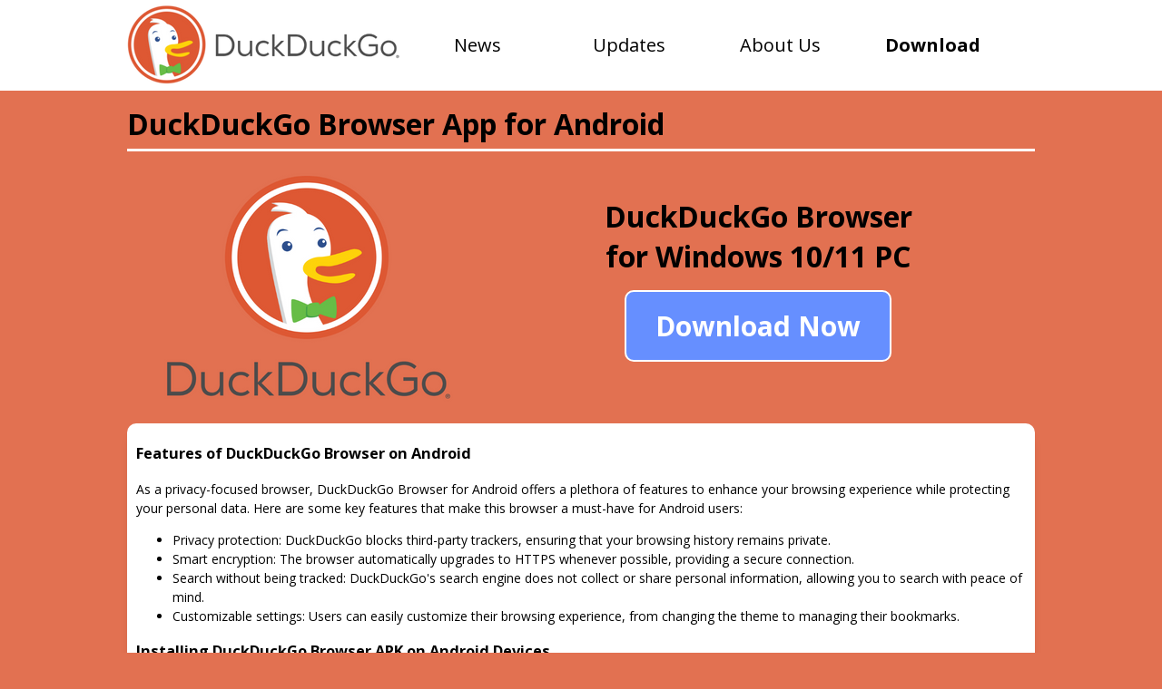

--- FILE ---
content_type: text/html
request_url: https://duckduckgobrowserclub.com/versions/android/
body_size: 5144
content:
<!DOCTYPE html>
<html lang="en-US">
<head>
    <meta charset="UTF-8">
    <meta http-equiv="X-UA-Compatible" content="IE=edge,chrome=1" />
    <script> var dataLayer = window.dataLayer = window.dataLayer || []; </script>
<!-- Google Tag Manager -->
    <script>(function(w,d,s,l,i){w[l]=w[l]||[];w[l].push({'gtm.start':
                new Date().getTime(),event:'gtm.js'});var f=d.getElementsByTagName(s)[0],
            j=d.createElement(s),dl=l!='dataLayer'?'&l='+l:'';j.async=true;j.src=
            'https://www.googletagmanager.com/gtm.js?id='+i+dl;f.parentNode.insertBefore(j,f);
        })(window,document,'script','dataLayer','GTM-MQXPKZP');</script>
    <!-- End Google Tag Manager -->

    <title>Download DuckDuckGo Browser for Android ⬇️ Install DuckDuckGo Browser App on Android for Free</title>
    <meta name="description" content="Here you can find DuckDuckGo Browser app for Android from official sources, follow our step-by-step guide to install it on your platform, and learn about its top features and system requirements.">
    <meta name="keywords" content="DuckDuckGo Browser for Android">

    <meta name="csrf-token" content="">


    <link rel="canonical" href="https://duckduckgobrowserclub.com/versions/android">
    
            <style>
  @import url('https://fonts.googleapis.com/css2?family=Open+Sans:wght@400;700&display=swap');
#headermenu a {
font-family: 'Open Sans', sans-serif !important;
}

#leftpreview, #rightpreview, #maindesc {
box-shadow: 0px 10px 16px -8px rgba(0,0,0,0.2);
}

</style>
            <meta name="viewport" content="width=device-width, initial-scale=1">

    <link type="text/css" rel="stylesheet" href="/css/main.css?v=1637909234"/>

            <link href="/images/uploads/2023-03-22/favicon-mnezc.ico" rel="shortcut icon" type="image/x-icon" />
        
    <meta property="og:type" content="article" />
    <meta property="og:title" content="Download DuckDuckGo Browser for Android ⬇️ Install DuckDuckGo Browser App on Android for Free" />
    <meta property="og:description" content="Here you can find DuckDuckGo Browser app for Android from official sources, follow our step-by-step guide to install it on your platform, and learn about its top features and system requirements." />
    <meta property="og:url" content="https://duckduckgobrowserclub.com/versions/android" />
    <meta property="og:image" content="https://duckduckgobrowserclub.com/images/uploads/2023-03-22/logo-3usdm.png" />
    <meta name="viewport" content="width=device-width, initial-scale=1, maximum-scale=1">
    <meta name="robots" content="max-snippet:-1, max-image-preview:large" />
</head>


<body width="100%" border="0" cellspacing="0" cellpadding="0" valign="top" >
<!-- Google Tag Manager (noscript) -->
<noscript><iframe src="https://www.googletagmanager.com/ns.html?id=GTM-MQXPKZP"
                  height="0" width="0" style="display:none;visibility:hidden"></iframe></noscript>
<!-- End Google Tag Manager (noscript) -->

    <style>
    body{
        background:#e27151;
        font-family: 'Open Sans', sans-serif;
                }
    #bodyline{
        background:white;
    }

    #mainbody h1, #newsleft h2, #rightnews h2, #maindesctitle{
        color: black
        }
    #rightpreview {
        background-color: white;
        color: black;

        border: 0px solid #fafafa;

        border-radius: 10px;
    }

    #rightpreview b{
        color:black;
    }

    #newsdate{
        color:black;
    }

    #maindesc{
        background:white;
        color:black;
        font-size:14px;

        border:0px solid white;


        border-radius:10px;

    }

    #footer{
        background:#713828;
        color:white;
    }
    #footer a{
        color:white;}
    #footer a:hover{
        color:#e1e1e1;
    }
    header{
        background:white;
    }
    #headermenu a{
        color:black;}
    #headermenu a:hover{
        color:#e27151;
    }
             #maindwnldleft{
        background: url('/images/uploads/2023-03-22/download-block-left-wfmkx.png') no-repeat right;
    }
                #maindwnldright{
                background: #e27151;
        }
               #maindwnldtext{
        color:black;
        font-family:'Open Sans', sans-serif;
    }
               #maindwnldbutt{
        width:290px;
        height:75px;
        background:#668fff;
        border:2px solid white;
        border-radius:10px;
        color:white;
        line-height:75px;
        font-size:30px;
        font-weight:bold;
                font-family: "Open Sans", sans-serif;
        
        -webkit-transition: all 0.3s ease;
        -moz-transition: all 0.3s ease;
        -o-transition: all 0.3s ease;

        -ms-transition: all 0.3s ease;

        transition: all 0.3s ease;

    }

        
        #maindwnldbutt:hover{
        background:#3858ae;
        border-color:white;
        color:white;

        -webkit-transition: all 0.3s ease;
        -moz-transition: all 0.3s ease;

        -o-transition: all 0.3s ease;

        -ms-transition: all 0.3s ease;

        transition: all 0.3s ease;
        border:2px solid white;
                         border-radius:10px;
    
}
    </style>
    <header>
    <div id="headercenter">
        <a href="/" id="headerlogo">
            <img
                                src="/images/uploads/2023-03-22/logo-3usdm.png"
                                    alt="DuckDuckGo Browser" />
        </a>
        <div id="headermenu">
            <ul>
                <li><a href="/blog/news">News</a></li>
                <li><a href="/blog/updates">Updates</a></li>
                <li><a href="/about">About Us</a></li>
                <li><a href="/get/latest-version" id="headmenusupper">
                                                    Download
                                            </a></li>
            </ul>
        </div>
    </div>
</header>
    <div id="mainbody">
        <div id="maincontent">
            <h1>DuckDuckGo Browser App for Android</h1>
            <div id="bodyline"></div>

                            <div id="maindwnld">
                    <div id="maindwnldleft"></div><div id="maindwnldright">
                        <h3 id="maindwnldtext">DuckDuckGo Browser for Windows 10/11 PC</h3>
                        <a href="/get/latest-version" id="maindwnldbutt">
                                                            Download Now
                                                    </a>
                    </div>
                </div>
                        <div id="maindesc">

                <h3>Features of DuckDuckGo Browser on Android</h3>
<p>As a privacy-focused browser, DuckDuckGo Browser for Android offers a plethora of features to enhance your browsing experience while protecting your personal data. Here are some key features that make this browser a must-have for Android users:</p>
<ul>
<li>Privacy protection: DuckDuckGo blocks third-party trackers, ensuring that your browsing history remains private.</li>
<li>Smart encryption: The browser automatically upgrades to HTTPS whenever possible, providing a secure connection.</li>
<li>Search without being tracked: DuckDuckGo's search engine does not collect or share personal information, allowing you to search with peace of mind.</li>
<li>Customizable settings: Users can easily customize their browsing experience, from changing the theme to managing their bookmarks.</li>
</ul>
<h3>Installing DuckDuckGo Browser APK on Android Devices</h3>
<p>Follow these simple steps to download DuckDuckGo Browser APK and install it on your Android device:</p>
<ol>
<li>Visit the Google Play Store on your Android device.</li>
<li>Search for "DuckDuckGo Privacy Browser" in the store's search bar.</li>
<li>Select the DuckDuckGo Privacy Browser from the search results and tap on "Install."</li>
<li>Wait for the installation to finish. Once completed, the DuckDuckGo Browser app icon will appear on your home screen or drawer of the app.</li>
</ol>
<h3>Launching the DuckDuckGo Browser on Android</h3>
<p>After installing the DuckDuckGo Browser APK, follow these simple steps to launch the app and start browsing with enhanced privacy:</p>
<ol>
<li>Locate the DuckDuckGo Privacy Browser app icon on your device's home screen or app drawer.</li>
<li>Tap on the app icon to open the browser.</li>
<li>Upon launching, the browser will display the DuckDuckGo search engine homepage by default. You can now begin browsing with improved privacy protection.</li>
<li>If desired, access the settings menu by tapping the three horizontal lines in the top-right corner of the browser. Here, you can customize the browser's appearance, manage bookmarks, and adjust privacy settings to suit your preferences.</li>
</ol>
<p>With DuckDuckGo Browser for Android, users can enjoy a seamless browsing experience while safeguarding their privacy. Download the DuckDuckGo Browser APK today and experience the benefits of a privacy-focused browser on your Android device.</p>

            </div>
                            <div id="maindwnld">
                    <div id="maindwnldleft"></div><div id="maindwnldright">
                        <h3 id="maindwnldtext">DuckDuckGo Browser for Windows 10/11 PC</h3>
                        <a href="/get/latest-version" id="maindwnldbutt">
                                                            Download Now
                                                    </a>
                    </div>
                </div>
                    </div>
    </div>










<div id="footer">
    <div id="footercenter">
        <div id="footerblock">
            <ul>
                <li><a href="/">Home</a></li>
                                    <li><a href="/blog/news">News</a></li>
                                                    <li><a href="/blog/updates">Updates</a></li>
                                                    <li><a href="/versions">Versions</a></li>
                                                                            <li><a href="/versions/windows-11">Windows 11</a></li>
                                            <li><a href="/versions/windows-10">Windows 10</a></li>
                                                </ul>
        </div>
        <div id="footerblock">
            <ul>
                <li><a href="/about">About Us</a></li>
                <li><a href="/contacts">Contacts</a></li>
                <li><a href="#">Advertise</a></li>
                <li><a href="/dmca-policy">DMCA compliance</a></li>
                <li><a href="/privacy">Privacy policy</a></li>
                <li><a href="/terms-use-eula">Terms of use / EULA</a></li>
            </ul>
        </div>
        <div id="footerblock">
            <p>DuckDuckGo Browser is a must-have application for both PC and mobile devices. It&rsquo;s the best choice for people who are crazy&nbsp;about securing their personal data. It&nbsp;provides private search and doesn't track online activity, ensuring your privacy is always protected. To learn more about the extensive features of this browser, check out our blog posts now. This site uses third party services (Google Analytics). By continuing to use the website you are agreeing to the use of cookies.</p>
        </div>
    </div>
    <div id="footerpolicy">
        © 2023 / DuckDuckGo Browser FanSite / duckduckgobrowserclub.com / No Rights Reserved

    </div>
</div>
<script type="application/ld+json"> {
"@context": "http://schema.org",
"@type": "SoftwareApplication",
"name": "DuckDuckGo Browser",
"url": "https://duckduckgobrowserclub.com",
"image": "https://duckduckgobrowserclub.com/images/uploads/2023-03-22/logo-3usdm.png",
"datePublished": "June 07, 2023",
"applicationCategory":"Free Apps 💻",
"genre":"Web Browser 🌎",
"gamePlatform":["Windows PC 🖥️"],
"operatingSystem":["Computer 🖥️"],
"publisher":"Duck Duck Go, Inc.",
"offers": {
        "@type": "Offer",
        "priceCurrency": "USD",
        "Price": "00.00"
        },
"aggregateRating": {
"@type": "AggregateRating",
"ratingValue": "4.45",
"ratingCount": "76"
},
"review":{
        "@type": "Review",
        "author": "Henry Morris",
        "reviewBody":  "In the era of online privacy concerns, the download Duck Duck Go Browser offers a refreshing alternative to traditional web browsers. With its focus on user privacy and data protection, this browser is gaining popularity among users who value their online security. In this review, we will discuss the interface, usability, functionality, and support of DuckDuckGo Browser to help you decide whether it&#039;s the right browsing solution for you.
Interface: Clean and Intuitive Design for Smooth Navigation
The DuckDuckGo Browser features a clean and simple interface, allowing users to navigate websites without distractions. The minimalist design ensures that all the essential functions are easily accessible, without overwhelming the user with unnecessary options. The address bar for DuckDuckGo Browser for Windows 10 doubles as a search bar, making it easy to search the web directly from the browser without having to visit a separate search engine website.
Customizable Settings for Personalized Experience

Changing themes: users can choose from a variety of themes to customize the browser&#039;s appearance.
Adjusting font size: the font size can be adjusted to suit the user&#039;s preferences.
Enabling or disabling features: users can enable or disable specific features, such as tracker blocking and search engine suggestions, to tailor the browser to their needs.

Usability: User-Friendly and Straightforward Browsing Experience
As a privacy-focused browser, the DuckDuckGo Browser for free offers a user-friendly browsing experience. The browser is designed to be easy to use, even for those who are not tech-savvy. The straightforward layout, intuitive controls, and built-in help features make it simple for anyone to navigate the web with ease.
Quick and Efficient Performance
The Duck Duck Go Browser app download provides fast and efficient browsing performance, thanks to its optimized web rendering engine and lightweight design. Pages load quickly, and the browser runs smoothly even on lower-end devices, making it an ideal choice for users who value speed and performance.
Functionality: Robust Features for Enhanced Privacy and Security
One of the key selling points of the DuckDuckGo Browser download for Windows 11 is its robust set of privacy and security features. These include:

Tracker blocking: the browser automatically blocks third-party trackers, preventing websites from collecting your browsing data.
Encryption enforcement: DuckDuckGo Browser download enforces the use of encrypted connections whenever possible, further securing your browsing activities.
Private search: the browser&#039;s built-in search engine, DuckDuckGo, does not track your search history or profile you based on your queries.
Privacy grades: Websites are assigned a privacy grade, giving users a quick indication of how well a site protects their privacy.


Support: Responsive and Helpful Resources for Users
The software Duck Duck Go Browser for PC download offers responsive and helpful support resources for users. Their website features a comprehensive help center with detailed articles and troubleshooting guides. Additionally, users can reach out to the DuckDuckGo Browser for Windows 10 download team through social media channels or email if they need further assistance.
Active User Community
The Duck Duck Go Browser also boasts an active user community. Users can connect with each other on forums and social media platforms to share tips, ask questions, and discuss their experiences with Duck Duck Go Browser on PC or laptop. This sense of community adds another layer of support and encourages users to contribute to the browser&#039;s development and growth.
Conclusion: A Worthy Privacy-Centric Browser Alternative
In conclusion, the download DuckDuckGo Browser is a solid choice for users who prioritize privacy and security while browsing the web. With its clean interface, user-friendly design, robust privacy features, and excellent support resources, the DuckDuckGo Browser on laptop offers a refreshing alternative to traditional browsers. Users who want a fast, efficient, and secure browsing experience without sacrificing privacy will find DuckDuckGo Browser to be a worthy contender in the market."
    }
}
</script>


</body>
</html>





--- FILE ---
content_type: text/html
request_url: https://duckduckgobrowserclub.com/versions/android/url('https://fonts.googleapis.com/css2?family=Open+Sans:wght@400
body_size: 3787
content:
<!DOCTYPE html>
<html lang="en-US">
<head>
    <meta charset="UTF-8">
    <meta http-equiv="X-UA-Compatible" content="IE=edge,chrome=1" />
    <script> var dataLayer = window.dataLayer = window.dataLayer || []; </script>
<!-- Google Tag Manager -->
    <script>(function(w,d,s,l,i){w[l]=w[l]||[];w[l].push({'gtm.start':
                new Date().getTime(),event:'gtm.js'});var f=d.getElementsByTagName(s)[0],
            j=d.createElement(s),dl=l!='dataLayer'?'&l='+l:'';j.async=true;j.src=
            'https://www.googletagmanager.com/gtm.js?id='+i+dl;f.parentNode.insertBefore(j,f);
        })(window,document,'script','dataLayer','GTM-MQXPKZP');</script>
    <!-- End Google Tag Manager -->

    <title>404: Page Not Found - DuckDuckGo Browser</title>
    <meta name="description" content="404: Page Not Found - DuckDuckGo Browser. Please, try another page">
    <meta name="keywords" content="Page Not Found 404">

    <meta name="csrf-token" content="">


    <link rel="canonical" href="https://duckduckgobrowserclub.com/404">
    
            <style>
  @import url('https://fonts.googleapis.com/css2?family=Open+Sans:wght@400;700&display=swap');
#headermenu a {
font-family: 'Open Sans', sans-serif !important;
}

#leftpreview, #rightpreview, #maindesc {
box-shadow: 0px 10px 16px -8px rgba(0,0,0,0.2);
}

</style>
            <meta name="viewport" content="width=device-width, initial-scale=1">

    <link type="text/css" rel="stylesheet" href="/css/main.css?v=1637909234"/>

            <link href="/images/uploads/2023-03-22/favicon-mnezc.ico" rel="shortcut icon" type="image/x-icon" />
        
    <meta property="og:type" content="article" />
    <meta property="og:title" content="404: Page Not Found - DuckDuckGo Browser" />
    <meta property="og:description" content="404: Page Not Found - DuckDuckGo Browser. Please, try another page" />
    <meta property="og:url" content="https://duckduckgobrowserclub.com/404" />
    <meta property="og:image" content="https://duckduckgobrowserclub.com/images/uploads/2023-03-22/logo-3usdm.png" />
    <meta name="viewport" content="width=device-width, initial-scale=1, maximum-scale=1">
    <meta name="robots" content="max-snippet:-1, max-image-preview:large" />
</head>


<body width="100%" border="0" cellspacing="0" cellpadding="0" valign="top" >
<!-- Google Tag Manager (noscript) -->
<noscript><iframe src="https://www.googletagmanager.com/ns.html?id=GTM-MQXPKZP"
                  height="0" width="0" style="display:none;visibility:hidden"></iframe></noscript>
<!-- End Google Tag Manager (noscript) -->

    <style>
        body{
            background:#e27151;
                    font-family: 'Open Sans', sans-serif;
                        }
        #bodyline{
            background:white;
        }

        #mainbody h1, #newsleft h2, #rightnews h2, #maindesctitle{
            color: black
        }
        #rightpreview {
            background-color: white;
            color: black;

            border: 0px solid #fafafa;

            border-radius: 10px;
        }

        #rightpreview b{
            color:black;
        }

        #newsdate{
            color:black;
        }

        #maindesc{
            background:white;
            color:black;
            font-size:14px;

            border:0px solid white;


            border-radius:10px;

        }

        #footer{
            background:#713828;
            color:white;
        }
        #footer a{
            color:white;}
        #footer a:hover{
            color:#e1e1e1;
        }
        header{
            background:white;
        }
        #headermenu a{
            color:black;}
        #headermenu a:hover{
            color:#e27151;
        }

    </style>
    <header>
    <div id="headercenter">
        <a href="/" id="headerlogo">
            <img
                                src="/images/uploads/2023-03-22/logo-3usdm.png"
                                    alt="DuckDuckGo Browser" />
        </a>
        <div id="headermenu">
            <ul>
                <li><a href="/blog/news">News</a></li>
                <li><a href="/blog/updates">Updates</a></li>
                <li><a href="/about">About Us</a></li>
                <li><a href="/get/latest-version" id="headmenusupper">
                                                    Download
                                            </a></li>
            </ul>
        </div>
    </div>
</header>
    <div id="mainbody">
        <div id="maincontent">
            <h1 style="text-align:center;font-size:92px;padding:200px 0px">404<br/>Page Not Found</h1>


        </div>
    </div>





<div id="footer">
    <div id="footercenter">
        <div id="footerblock">
            <ul>
                <li><a href="/">Home</a></li>
                                    <li><a href="/blog/news">News</a></li>
                                                    <li><a href="/blog/updates">Updates</a></li>
                                                    <li><a href="/versions">Versions</a></li>
                                                                            <li><a href="/versions/windows-11">Windows 11</a></li>
                                            <li><a href="/versions/windows-10">Windows 10</a></li>
                                                </ul>
        </div>
        <div id="footerblock">
            <ul>
                <li><a href="/about">About Us</a></li>
                <li><a href="/contacts">Contacts</a></li>
                <li><a href="#">Advertise</a></li>
                <li><a href="/dmca-policy">DMCA compliance</a></li>
                <li><a href="/privacy">Privacy policy</a></li>
                <li><a href="/terms-use-eula">Terms of use / EULA</a></li>
            </ul>
        </div>
        <div id="footerblock">
            <p>DuckDuckGo Browser is a must-have application for both PC and mobile devices. It&rsquo;s the best choice for people who are crazy&nbsp;about securing their personal data. It&nbsp;provides private search and doesn't track online activity, ensuring your privacy is always protected. To learn more about the extensive features of this browser, check out our blog posts now. This site uses third party services (Google Analytics). By continuing to use the website you are agreeing to the use of cookies.</p>
        </div>
    </div>
    <div id="footerpolicy">
        © 2023 / DuckDuckGo Browser FanSite / duckduckgobrowserclub.com / No Rights Reserved

    </div>
</div>
<script type="application/ld+json"> {
"@context": "http://schema.org",
"@type": "SoftwareApplication",
"name": "DuckDuckGo Browser",
"url": "https://duckduckgobrowserclub.com",
"image": "https://duckduckgobrowserclub.com/images/uploads/2023-03-22/logo-3usdm.png",
"datePublished": "June 07, 2023",
"applicationCategory":"Free Apps 💻",
"genre":"Web Browser 🌎",
"gamePlatform":["Windows PC 🖥️"],
"operatingSystem":["Computer 🖥️"],
"publisher":"Duck Duck Go, Inc.",
"offers": {
        "@type": "Offer",
        "priceCurrency": "USD",
        "Price": "00.00"
        },
"aggregateRating": {
"@type": "AggregateRating",
"ratingValue": "4.45",
"ratingCount": "76"
},
"review":{
        "@type": "Review",
        "author": "Henry Morris",
        "reviewBody":  "In the era of online privacy concerns, the download Duck Duck Go Browser offers a refreshing alternative to traditional web browsers. With its focus on user privacy and data protection, this browser is gaining popularity among users who value their online security. In this review, we will discuss the interface, usability, functionality, and support of DuckDuckGo Browser to help you decide whether it&#039;s the right browsing solution for you.
Interface: Clean and Intuitive Design for Smooth Navigation
The DuckDuckGo Browser features a clean and simple interface, allowing users to navigate websites without distractions. The minimalist design ensures that all the essential functions are easily accessible, without overwhelming the user with unnecessary options. The address bar for DuckDuckGo Browser for Windows 10 doubles as a search bar, making it easy to search the web directly from the browser without having to visit a separate search engine website.
Customizable Settings for Personalized Experience

Changing themes: users can choose from a variety of themes to customize the browser&#039;s appearance.
Adjusting font size: the font size can be adjusted to suit the user&#039;s preferences.
Enabling or disabling features: users can enable or disable specific features, such as tracker blocking and search engine suggestions, to tailor the browser to their needs.

Usability: User-Friendly and Straightforward Browsing Experience
As a privacy-focused browser, the DuckDuckGo Browser for free offers a user-friendly browsing experience. The browser is designed to be easy to use, even for those who are not tech-savvy. The straightforward layout, intuitive controls, and built-in help features make it simple for anyone to navigate the web with ease.
Quick and Efficient Performance
The Duck Duck Go Browser app download provides fast and efficient browsing performance, thanks to its optimized web rendering engine and lightweight design. Pages load quickly, and the browser runs smoothly even on lower-end devices, making it an ideal choice for users who value speed and performance.
Functionality: Robust Features for Enhanced Privacy and Security
One of the key selling points of the DuckDuckGo Browser download for Windows 11 is its robust set of privacy and security features. These include:

Tracker blocking: the browser automatically blocks third-party trackers, preventing websites from collecting your browsing data.
Encryption enforcement: DuckDuckGo Browser download enforces the use of encrypted connections whenever possible, further securing your browsing activities.
Private search: the browser&#039;s built-in search engine, DuckDuckGo, does not track your search history or profile you based on your queries.
Privacy grades: Websites are assigned a privacy grade, giving users a quick indication of how well a site protects their privacy.


Support: Responsive and Helpful Resources for Users
The software Duck Duck Go Browser for PC download offers responsive and helpful support resources for users. Their website features a comprehensive help center with detailed articles and troubleshooting guides. Additionally, users can reach out to the DuckDuckGo Browser for Windows 10 download team through social media channels or email if they need further assistance.
Active User Community
The Duck Duck Go Browser also boasts an active user community. Users can connect with each other on forums and social media platforms to share tips, ask questions, and discuss their experiences with Duck Duck Go Browser on PC or laptop. This sense of community adds another layer of support and encourages users to contribute to the browser&#039;s development and growth.
Conclusion: A Worthy Privacy-Centric Browser Alternative
In conclusion, the download DuckDuckGo Browser is a solid choice for users who prioritize privacy and security while browsing the web. With its clean interface, user-friendly design, robust privacy features, and excellent support resources, the DuckDuckGo Browser on laptop offers a refreshing alternative to traditional browsers. Users who want a fast, efficient, and secure browsing experience without sacrificing privacy will find DuckDuckGo Browser to be a worthy contender in the market."
    }
}
</script>


</body>
</html>






--- FILE ---
content_type: text/css
request_url: https://duckduckgobrowserclub.com/css/main.css?v=1637909234
body_size: 1264
content:
body{
	background:#000000;
	padding:0px;
	margin:0px;
	min-width:320px;
	font-family: Tahoma, sans-serif;
	background: url(/images/mainbg.jpg) 50% 0;
}

#main-header{
	padding:0px;
	margin:0px;
	width:100%;
	height:616px;
	background: url(/images/bg.jpg) no-repeat scroll center top,
                url(/images/bg.jpg) no-repeat center/100%;
}

#mainheaderbody{
	width:600px;
	margin: 0 auto;
	padding-top:200px;

	color:#004400;
	text-align:center;
	font-size:42px;
	font-weight:bold;
	line-height:2;
}

#mainheadbutt{
	display:block;
	margin:0 auto;

	width:300px;
	height:100px;
	background:#ee4599;
	border:8px solid #ffffff;
	border-radius:12px;

	color:#ffffff;
	line-height:100px;
	font-size:40px;
	text-decoration:none;
	font-weight:normal;
	font-family: Impact, sans-serif;

	-webkit-transition: all 0.3s ease;
     -moz-transition: all 0.3s ease;
       -o-transition: all 0.3s ease;
      -ms-transition: all 0.3s ease;
          transition: all 0.3s ease;
}

#mainheadbutt:hover{
	background:#fcc700;
	border-radius:26px;

	-webkit-transition: all 0.3s ease;
     -moz-transition: all 0.3s ease;
       -o-transition: all 0.3s ease;
      -ms-transition: all 0.3s ease;
          transition: all 0.3s ease;
}

#mainbody{
	width:100%;
	height:auto;
	padding:0px;
	margin:0px;
}

#maincontent{
	width:1000px;
	margin:0 auto;
	padding:15px 0px;

	max-width:1000px;
	min-width:300px;
}

#mainbody h1{
	padding:0px;
	margin:0px;
	color:#ff0000;
	font-size:32px;
}
#bodyline{
	width:100%;
	height:3px;
	background:#ff0000;
	margin:6px 0px;
}

#mainnews{
	width:100%;
	padding:5px 0px;
}

#newsleft{
	vertical-align:top;
	padding:0px;
	margin:0px;
	display:inline-block;
	width:400px;
	height:auto;
}
#newsleft h2, #rightnews h2, #maindesctitle{
	margin:0px;
	padding:6px 0px;
	font-size:26px;
	color:#ff6600;
}

#leftpreview{
	display:block;
	width:100%;
	height:auto;
    overflow: hidden;
	text-decoration:none;
	background-color:#ffff00;
	color:#003333;
}
#leftpreview img{
	width:100%;
	height:auto;
}
#leftpreview b{
	display:block;
	font-size:20px;
	line-height:1.5;
	padding:0px 6px;
	color:#aa0000;
}
#leftpreview span{
	font-size:14px;
	line-height:1.5;
	padding:6px;
	display:block;
}

#newsdate{
	font-size:10px;
	color:#aa0000;
	padding:10px;
}



#rightnews{
	vertical-align:top;
	padding:0px;
	margin:0px;
	display:inline-block;
	width:500px;
	padding-left:80px;
	height:auto;
}

#rightpreview{
	display:block;
	width:100%;
	height:130px;
	margin:0px;
	padding:0px;
    overflow: hidden;
	text-decoration:none;
	background-color:#ffff00;
	color:#003333;

	margin-bottom:20px;
}

#rightpreview img{
	display:inline-block;
	width:30%;
	height:130px;
	margin:0px;
	padding:0px;
}
#rightpreviewmain{
	display:inline-block;
	width:68%;
	padding-left:2%;
}
#rightpreview b{
	display:block;
	font-size:18px;
	line-height:1.5;
	padding:6px 0px 0px 0px;
	color:#aa0000;
}
#rightpreview span{
	font-size:14px;
	line-height:1.5;
	padding:6px;
	display:block;
}

#leftpreview:hover, #rightpreview:hover{
	-webkit-filter: grayscale(120%);
	-webkit-filter: brightness(120%);
}

#maindwnld{
	margin:10px 0px;
	width:100%;
	height:280px;
	text-align:left;
	vertical-align:top;
}
#maindwnldleft{
	display:inline-block;
	width:400px;
	height:100%;
	background: url(/images/dwnldpic.jpg) no-repeat right;
	text-align:left;
	vertical-align:top;
}
#maindwnldright{
	text-align:center;
	vertical-align:top;
	display:inline-block;
	width:590px;
	height:100%;
	background: url(/images/dwnldbg.jpg) repeat-x right;
}
#maindwnldtext{
	margin:0px auto;
	padding-top:40px;
	padding-bottom:15px;
	width:60%;
	font-family: Impact, sans-serif;
	font-size:32px;
	line-height:1.4;
	color:#ffffff;
}
#maindwnldbutt{
	display:block;
	margin: 0 auto;
	text-decoration:none;
	width:200px;
	height:80px;
	text-align:center;

	background:#6e419a;
	border:5px solid #ffffff;
	border-radius:3px;

	color:#ffffff;
	font-size:28px;
	line-height:80px;
	font-weight:bold;

	-webkit-transition: all 0.3s ease;
     -moz-transition: all 0.3s ease;
       -o-transition: all 0.3s ease;
      -ms-transition: all 0.3s ease;
          transition: all 0.3s ease;
}
#maindwnldbutt:hover{

	background:#fc99ce;
	-webkit-transition: all 0.3s ease;
     -moz-transition: all 0.3s ease;
       -o-transition: all 0.3s ease;
      -ms-transition: all 0.3s ease;
          transition: all 0.3s ease;
}

#maindesc{
	width:auto;
	margin:10px auto;

	background:#33ff33;
	padding:5px 10px;
	color:#a4a400;

	font-size:12px;
	line-height:1.5;

	border:3px solid #7600b5;
	border-radius:4px;
}

#footer{
	width:100%;
	height:auto;
	padding: 10px 0px;

	font-size:12px;
	background:#0042db;
	color:#ffffff;
}
#footer ul{
	list-style-type:none;
}

#footercenter{
	margin:0 auto;
	width:1000px;
}
#footerblock{
	display:inline-block;
	vertical-align:top;

	width:30%;
	padding-left:3%;
}

#footer a{
	color:#ffffff;
	text-decoration:none;
}
#footer a:hover{
	color:#ffb866;
}
#footerpolicy{
	margin:15px auto;
	text-align:center;
}

header{
	width:100%;
	height:100px;
	background:#fff001;
}
#headercenter{
	margin:0 auto;
	width:1000px;
	height:100%;
}
#headerlogo{
	display:inline-block;
	width:300px;
	text-align:left;
	vertical-align:top;
	padding:0px;
	margin:0px;
}
#headerlogo img{
	padding:0px;
	margin:0px;
	width:100%;
	vertical-align:middle;
}
#headermenu{
	display:inline-block;
	width:680px;
	height:100%;

	text-align:left;
	vertical-align:top;
}
#headermenu ul{
	list-style-type:none;
	width:100%;
	display:block;
	height:100%;
	padding:0px;
	margin:0px;
}
#headermenu li{
	display:inline-block;
	vertical-align:top;
	width:24%;
	text-align:center;
	padding-top:36px;
}
#headermenu a{
	color:#020400;
	font-size:20px;
	text-decoration:none;
}
#headermenu a:hover{
	color:#2cb0ff;
}
#headmenusupper{
	font-weight:bold;
}

#pagination{
	display:block;
	padding:15px;
	text-align:left;
}
#pagination a, #pagination span{
	display:inline-block;
	height:16px;
	width:auto;
	padding:0px 6px;
	text-align:center;
	line-height:16px;
	border:1px solid #fe5000;
	text-decoration:none;
	color:#fe5000;
	margin:12px 0px;
}
#pagination a:hover{
	background-color:#fe5000;
	color:#f5efd5;
}
#pagination span{
	color:#f5efd5;
	border-color:#f5efd5;
}
#maincontentpic{
	width:100%;
	height:auto;
}

@media (max-width: 1100px) {
	#maincontent{width:95%; padding:20px 2%;text-align:center}
	#newsleft{width:30%; text-align:left}
	#rightnews{width:56%;padding-left:3%; text-align:left;}

	#maindwnldleft{width:40%;}
	#maindwnldright{width:59%;}
	#maindwnldbutt{margin-bottom:10px}
	#maindesc{text-align:left;}
	#footercenter{width:100%;}
	#headercenter{width:100%;}
	header{height:auto;}
	#headerlogo{width:30%;}
	#headermenu{width:68%;}
}

@media (max-width: 800px) {
	#mainheaderbody{width:100%;padding-top:250px;}
	#mainnews{width:90%;padding:10px;margin:0 auto;}
	#newsleft{width:100%}
	#rightnews{width:100%;padding:0px; text-align:}
	#rightpreview{height:auto;}
	#rightpreview img{width:100%;height:auto;}
	#rightpreviewmain{width:95%;padding:4px 2%;display:block}
	#rightpreviewmain{padding-left:2%;}
	#maindwnldleft{display:none}
	#maindwnldright{width:100%;}
	#maindwnld{height:auto;}
	#footerblock{width:90%;padding:5px 4%;}
	#headerlogo{width:100%;text-align:center;}
	#headermenu{width:100%;}
	#headermenu li{width:100%;margin:3px auto;padding:0px;}
}
